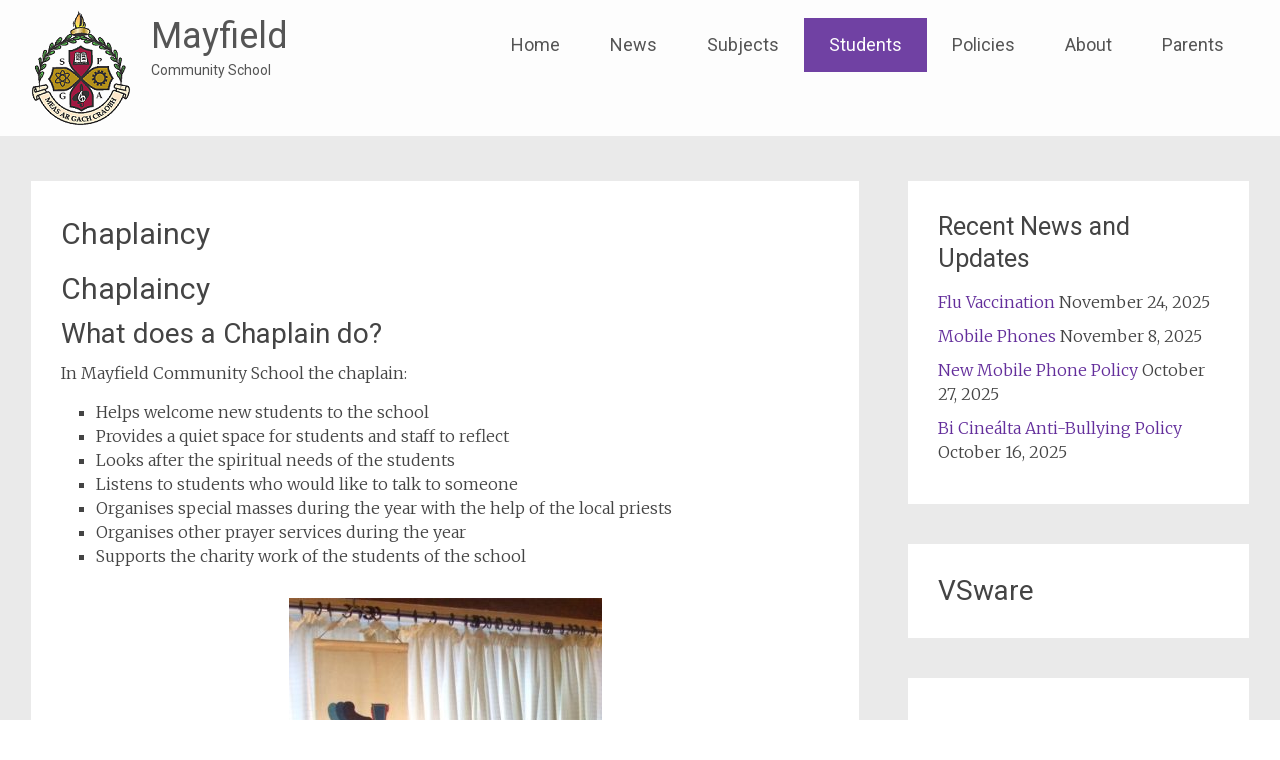

--- FILE ---
content_type: text/html; charset=UTF-8
request_url: https://mayfieldcommunityschool.ie/student-supports/chaplaincy/
body_size: 10022
content:
<!DOCTYPE html>
<html lang="en-GB">
<head>
	<meta charset="UTF-8">
	<meta name="viewport" content="width=device-width, initial-scale=1">
	<link rel="profile" href="https://gmpg.org/xfn/11">
	<title>Chaplaincy - Mayfield</title>

<!-- The SEO Framework by Sybre Waaijer -->
<meta name="robots" content="max-snippet:-1,max-image-preview:standard,max-video-preview:-1" />
<link rel="canonical" href="https://mayfieldcommunityschool.ie/student-supports/chaplaincy/" />
<meta name="description" content="In Mayfield Community School the chaplain: The Chaplain’s office is open to all students of the college. Our prayer room is open to those of all faiths or none…" />
<meta property="og:type" content="website" />
<meta property="og:locale" content="en_GB" />
<meta property="og:site_name" content="Mayfield" />
<meta property="og:title" content="Chaplaincy" />
<meta property="og:description" content="In Mayfield Community School the chaplain: The Chaplain’s office is open to all students of the college. Our prayer room is open to those of all faiths or none Please feel free to contact the chaplain…" />
<meta property="og:url" content="https://mayfieldcommunityschool.ie/student-supports/chaplaincy/" />
<meta property="og:image" content="https://mayfieldcommunityschool.ie/wp-content/uploads/2016/06/Prayer-Room-1-313x600.jpg" />
<meta name="twitter:card" content="summary_large_image" />
<meta name="twitter:title" content="Chaplaincy" />
<meta name="twitter:description" content="In Mayfield Community School the chaplain: The Chaplain’s office is open to all students of the college. Our prayer room is open to those of all faiths or none Please feel free to contact the chaplain…" />
<meta name="twitter:image" content="https://mayfieldcommunityschool.ie/wp-content/uploads/2016/06/Prayer-Room-1-313x600.jpg" />
<script type="application/ld+json">{"@context":"https://schema.org","@graph":[{"@type":"WebSite","@id":"https://mayfieldcommunityschool.ie/#/schema/WebSite","url":"https://mayfieldcommunityschool.ie/","name":"Mayfield","description":"Community School","inLanguage":"en-GB","potentialAction":{"@type":"SearchAction","target":{"@type":"EntryPoint","urlTemplate":"https://mayfieldcommunityschool.ie/search/{search_term_string}/"},"query-input":"required name=search_term_string"},"publisher":{"@type":"Organization","@id":"https://mayfieldcommunityschool.ie/#/schema/Organization","name":"Mayfield","url":"https://mayfieldcommunityschool.ie/","logo":{"@type":"ImageObject","url":"https://mayfieldcommunityschool.ie/wp-content/uploads/2021/03/mayfield-logo-Copy-2.png","contentUrl":"https://mayfieldcommunityschool.ie/wp-content/uploads/2021/03/mayfield-logo-Copy-2.png","width":100,"height":116}}},{"@type":"WebPage","@id":"https://mayfieldcommunityschool.ie/student-supports/chaplaincy/","url":"https://mayfieldcommunityschool.ie/student-supports/chaplaincy/","name":"Chaplaincy - Mayfield","description":"In Mayfield Community School the chaplain: The Chaplain’s office is open to all students of the college. Our prayer room is open to those of all faiths or none…","inLanguage":"en-GB","isPartOf":{"@id":"https://mayfieldcommunityschool.ie/#/schema/WebSite"},"breadcrumb":{"@type":"BreadcrumbList","@id":"https://mayfieldcommunityschool.ie/#/schema/BreadcrumbList","itemListElement":[{"@type":"ListItem","position":1,"item":"https://mayfieldcommunityschool.ie/","name":"Mayfield"},{"@type":"ListItem","position":2,"item":"https://mayfieldcommunityschool.ie/student-supports/","name":"Student Supports"},{"@type":"ListItem","position":3,"name":"Chaplaincy"}]},"potentialAction":{"@type":"ReadAction","target":"https://mayfieldcommunityschool.ie/student-supports/chaplaincy/"}}]}</script>
<!-- / The SEO Framework by Sybre Waaijer | 31.70ms meta | 8.40ms boot -->

<link rel='dns-prefetch' href='//maxcdn.bootstrapcdn.com' />
<link rel='dns-prefetch' href='//fonts.googleapis.com' />
<link rel="alternate" type="application/rss+xml" title="Mayfield &raquo; Feed" href="https://mayfieldcommunityschool.ie/feed/" />
<link rel="alternate" type="application/rss+xml" title="Mayfield &raquo; Comments Feed" href="https://mayfieldcommunityschool.ie/comments/feed/" />
<link rel="alternate" title="oEmbed (JSON)" type="application/json+oembed" href="https://mayfieldcommunityschool.ie/wp-json/oembed/1.0/embed?url=https%3A%2F%2Fmayfieldcommunityschool.ie%2Fstudent-supports%2Fchaplaincy%2F" />
<link rel="alternate" title="oEmbed (XML)" type="text/xml+oembed" href="https://mayfieldcommunityschool.ie/wp-json/oembed/1.0/embed?url=https%3A%2F%2Fmayfieldcommunityschool.ie%2Fstudent-supports%2Fchaplaincy%2F&#038;format=xml" />
<style id='wp-img-auto-sizes-contain-inline-css' type='text/css'>
img:is([sizes=auto i],[sizes^="auto," i]){contain-intrinsic-size:3000px 1500px}
/*# sourceURL=wp-img-auto-sizes-contain-inline-css */
</style>
<style id='wp-emoji-styles-inline-css' type='text/css'>

	img.wp-smiley, img.emoji {
		display: inline !important;
		border: none !important;
		box-shadow: none !important;
		height: 1em !important;
		width: 1em !important;
		margin: 0 0.07em !important;
		vertical-align: -0.1em !important;
		background: none !important;
		padding: 0 !important;
	}
/*# sourceURL=wp-emoji-styles-inline-css */
</style>
<style id='wp-block-library-inline-css' type='text/css'>
:root{--wp-block-synced-color:#7a00df;--wp-block-synced-color--rgb:122,0,223;--wp-bound-block-color:var(--wp-block-synced-color);--wp-editor-canvas-background:#ddd;--wp-admin-theme-color:#007cba;--wp-admin-theme-color--rgb:0,124,186;--wp-admin-theme-color-darker-10:#006ba1;--wp-admin-theme-color-darker-10--rgb:0,107,160.5;--wp-admin-theme-color-darker-20:#005a87;--wp-admin-theme-color-darker-20--rgb:0,90,135;--wp-admin-border-width-focus:2px}@media (min-resolution:192dpi){:root{--wp-admin-border-width-focus:1.5px}}.wp-element-button{cursor:pointer}:root .has-very-light-gray-background-color{background-color:#eee}:root .has-very-dark-gray-background-color{background-color:#313131}:root .has-very-light-gray-color{color:#eee}:root .has-very-dark-gray-color{color:#313131}:root .has-vivid-green-cyan-to-vivid-cyan-blue-gradient-background{background:linear-gradient(135deg,#00d084,#0693e3)}:root .has-purple-crush-gradient-background{background:linear-gradient(135deg,#34e2e4,#4721fb 50%,#ab1dfe)}:root .has-hazy-dawn-gradient-background{background:linear-gradient(135deg,#faaca8,#dad0ec)}:root .has-subdued-olive-gradient-background{background:linear-gradient(135deg,#fafae1,#67a671)}:root .has-atomic-cream-gradient-background{background:linear-gradient(135deg,#fdd79a,#004a59)}:root .has-nightshade-gradient-background{background:linear-gradient(135deg,#330968,#31cdcf)}:root .has-midnight-gradient-background{background:linear-gradient(135deg,#020381,#2874fc)}:root{--wp--preset--font-size--normal:16px;--wp--preset--font-size--huge:42px}.has-regular-font-size{font-size:1em}.has-larger-font-size{font-size:2.625em}.has-normal-font-size{font-size:var(--wp--preset--font-size--normal)}.has-huge-font-size{font-size:var(--wp--preset--font-size--huge)}.has-text-align-center{text-align:center}.has-text-align-left{text-align:left}.has-text-align-right{text-align:right}.has-fit-text{white-space:nowrap!important}#end-resizable-editor-section{display:none}.aligncenter{clear:both}.items-justified-left{justify-content:flex-start}.items-justified-center{justify-content:center}.items-justified-right{justify-content:flex-end}.items-justified-space-between{justify-content:space-between}.screen-reader-text{border:0;clip-path:inset(50%);height:1px;margin:-1px;overflow:hidden;padding:0;position:absolute;width:1px;word-wrap:normal!important}.screen-reader-text:focus{background-color:#ddd;clip-path:none;color:#444;display:block;font-size:1em;height:auto;left:5px;line-height:normal;padding:15px 23px 14px;text-decoration:none;top:5px;width:auto;z-index:100000}html :where(.has-border-color){border-style:solid}html :where([style*=border-top-color]){border-top-style:solid}html :where([style*=border-right-color]){border-right-style:solid}html :where([style*=border-bottom-color]){border-bottom-style:solid}html :where([style*=border-left-color]){border-left-style:solid}html :where([style*=border-width]){border-style:solid}html :where([style*=border-top-width]){border-top-style:solid}html :where([style*=border-right-width]){border-right-style:solid}html :where([style*=border-bottom-width]){border-bottom-style:solid}html :where([style*=border-left-width]){border-left-style:solid}html :where(img[class*=wp-image-]){height:auto;max-width:100%}:where(figure){margin:0 0 1em}html :where(.is-position-sticky){--wp-admin--admin-bar--position-offset:var(--wp-admin--admin-bar--height,0px)}@media screen and (max-width:600px){html :where(.is-position-sticky){--wp-admin--admin-bar--position-offset:0px}}

/*# sourceURL=wp-block-library-inline-css */
</style><style id='wp-block-heading-inline-css' type='text/css'>
h1:where(.wp-block-heading).has-background,h2:where(.wp-block-heading).has-background,h3:where(.wp-block-heading).has-background,h4:where(.wp-block-heading).has-background,h5:where(.wp-block-heading).has-background,h6:where(.wp-block-heading).has-background{padding:1.25em 2.375em}h1.has-text-align-left[style*=writing-mode]:where([style*=vertical-lr]),h1.has-text-align-right[style*=writing-mode]:where([style*=vertical-rl]),h2.has-text-align-left[style*=writing-mode]:where([style*=vertical-lr]),h2.has-text-align-right[style*=writing-mode]:where([style*=vertical-rl]),h3.has-text-align-left[style*=writing-mode]:where([style*=vertical-lr]),h3.has-text-align-right[style*=writing-mode]:where([style*=vertical-rl]),h4.has-text-align-left[style*=writing-mode]:where([style*=vertical-lr]),h4.has-text-align-right[style*=writing-mode]:where([style*=vertical-rl]),h5.has-text-align-left[style*=writing-mode]:where([style*=vertical-lr]),h5.has-text-align-right[style*=writing-mode]:where([style*=vertical-rl]),h6.has-text-align-left[style*=writing-mode]:where([style*=vertical-lr]),h6.has-text-align-right[style*=writing-mode]:where([style*=vertical-rl]){rotate:180deg}
/*# sourceURL=https://mayfieldcommunityschool.ie/wp-includes/blocks/heading/style.min.css */
</style>
<style id='wp-block-paragraph-inline-css' type='text/css'>
.is-small-text{font-size:.875em}.is-regular-text{font-size:1em}.is-large-text{font-size:2.25em}.is-larger-text{font-size:3em}.has-drop-cap:not(:focus):first-letter{float:left;font-size:8.4em;font-style:normal;font-weight:100;line-height:.68;margin:.05em .1em 0 0;text-transform:uppercase}body.rtl .has-drop-cap:not(:focus):first-letter{float:none;margin-left:.1em}p.has-drop-cap.has-background{overflow:hidden}:root :where(p.has-background){padding:1.25em 2.375em}:where(p.has-text-color:not(.has-link-color)) a{color:inherit}p.has-text-align-left[style*="writing-mode:vertical-lr"],p.has-text-align-right[style*="writing-mode:vertical-rl"]{rotate:180deg}
/*# sourceURL=https://mayfieldcommunityschool.ie/wp-includes/blocks/paragraph/style.min.css */
</style>
<style id='global-styles-inline-css' type='text/css'>
:root{--wp--preset--aspect-ratio--square: 1;--wp--preset--aspect-ratio--4-3: 4/3;--wp--preset--aspect-ratio--3-4: 3/4;--wp--preset--aspect-ratio--3-2: 3/2;--wp--preset--aspect-ratio--2-3: 2/3;--wp--preset--aspect-ratio--16-9: 16/9;--wp--preset--aspect-ratio--9-16: 9/16;--wp--preset--color--black: #000000;--wp--preset--color--cyan-bluish-gray: #abb8c3;--wp--preset--color--white: #ffffff;--wp--preset--color--pale-pink: #f78da7;--wp--preset--color--vivid-red: #cf2e2e;--wp--preset--color--luminous-vivid-orange: #ff6900;--wp--preset--color--luminous-vivid-amber: #fcb900;--wp--preset--color--light-green-cyan: #7bdcb5;--wp--preset--color--vivid-green-cyan: #00d084;--wp--preset--color--pale-cyan-blue: #8ed1fc;--wp--preset--color--vivid-cyan-blue: #0693e3;--wp--preset--color--vivid-purple: #9b51e0;--wp--preset--gradient--vivid-cyan-blue-to-vivid-purple: linear-gradient(135deg,rgb(6,147,227) 0%,rgb(155,81,224) 100%);--wp--preset--gradient--light-green-cyan-to-vivid-green-cyan: linear-gradient(135deg,rgb(122,220,180) 0%,rgb(0,208,130) 100%);--wp--preset--gradient--luminous-vivid-amber-to-luminous-vivid-orange: linear-gradient(135deg,rgb(252,185,0) 0%,rgb(255,105,0) 100%);--wp--preset--gradient--luminous-vivid-orange-to-vivid-red: linear-gradient(135deg,rgb(255,105,0) 0%,rgb(207,46,46) 100%);--wp--preset--gradient--very-light-gray-to-cyan-bluish-gray: linear-gradient(135deg,rgb(238,238,238) 0%,rgb(169,184,195) 100%);--wp--preset--gradient--cool-to-warm-spectrum: linear-gradient(135deg,rgb(74,234,220) 0%,rgb(151,120,209) 20%,rgb(207,42,186) 40%,rgb(238,44,130) 60%,rgb(251,105,98) 80%,rgb(254,248,76) 100%);--wp--preset--gradient--blush-light-purple: linear-gradient(135deg,rgb(255,206,236) 0%,rgb(152,150,240) 100%);--wp--preset--gradient--blush-bordeaux: linear-gradient(135deg,rgb(254,205,165) 0%,rgb(254,45,45) 50%,rgb(107,0,62) 100%);--wp--preset--gradient--luminous-dusk: linear-gradient(135deg,rgb(255,203,112) 0%,rgb(199,81,192) 50%,rgb(65,88,208) 100%);--wp--preset--gradient--pale-ocean: linear-gradient(135deg,rgb(255,245,203) 0%,rgb(182,227,212) 50%,rgb(51,167,181) 100%);--wp--preset--gradient--electric-grass: linear-gradient(135deg,rgb(202,248,128) 0%,rgb(113,206,126) 100%);--wp--preset--gradient--midnight: linear-gradient(135deg,rgb(2,3,129) 0%,rgb(40,116,252) 100%);--wp--preset--font-size--small: 13px;--wp--preset--font-size--medium: 20px;--wp--preset--font-size--large: 36px;--wp--preset--font-size--x-large: 42px;--wp--preset--spacing--20: 0.44rem;--wp--preset--spacing--30: 0.67rem;--wp--preset--spacing--40: 1rem;--wp--preset--spacing--50: 1.5rem;--wp--preset--spacing--60: 2.25rem;--wp--preset--spacing--70: 3.38rem;--wp--preset--spacing--80: 5.06rem;--wp--preset--shadow--natural: 6px 6px 9px rgba(0, 0, 0, 0.2);--wp--preset--shadow--deep: 12px 12px 50px rgba(0, 0, 0, 0.4);--wp--preset--shadow--sharp: 6px 6px 0px rgba(0, 0, 0, 0.2);--wp--preset--shadow--outlined: 6px 6px 0px -3px rgb(255, 255, 255), 6px 6px rgb(0, 0, 0);--wp--preset--shadow--crisp: 6px 6px 0px rgb(0, 0, 0);}:where(.is-layout-flex){gap: 0.5em;}:where(.is-layout-grid){gap: 0.5em;}body .is-layout-flex{display: flex;}.is-layout-flex{flex-wrap: wrap;align-items: center;}.is-layout-flex > :is(*, div){margin: 0;}body .is-layout-grid{display: grid;}.is-layout-grid > :is(*, div){margin: 0;}:where(.wp-block-columns.is-layout-flex){gap: 2em;}:where(.wp-block-columns.is-layout-grid){gap: 2em;}:where(.wp-block-post-template.is-layout-flex){gap: 1.25em;}:where(.wp-block-post-template.is-layout-grid){gap: 1.25em;}.has-black-color{color: var(--wp--preset--color--black) !important;}.has-cyan-bluish-gray-color{color: var(--wp--preset--color--cyan-bluish-gray) !important;}.has-white-color{color: var(--wp--preset--color--white) !important;}.has-pale-pink-color{color: var(--wp--preset--color--pale-pink) !important;}.has-vivid-red-color{color: var(--wp--preset--color--vivid-red) !important;}.has-luminous-vivid-orange-color{color: var(--wp--preset--color--luminous-vivid-orange) !important;}.has-luminous-vivid-amber-color{color: var(--wp--preset--color--luminous-vivid-amber) !important;}.has-light-green-cyan-color{color: var(--wp--preset--color--light-green-cyan) !important;}.has-vivid-green-cyan-color{color: var(--wp--preset--color--vivid-green-cyan) !important;}.has-pale-cyan-blue-color{color: var(--wp--preset--color--pale-cyan-blue) !important;}.has-vivid-cyan-blue-color{color: var(--wp--preset--color--vivid-cyan-blue) !important;}.has-vivid-purple-color{color: var(--wp--preset--color--vivid-purple) !important;}.has-black-background-color{background-color: var(--wp--preset--color--black) !important;}.has-cyan-bluish-gray-background-color{background-color: var(--wp--preset--color--cyan-bluish-gray) !important;}.has-white-background-color{background-color: var(--wp--preset--color--white) !important;}.has-pale-pink-background-color{background-color: var(--wp--preset--color--pale-pink) !important;}.has-vivid-red-background-color{background-color: var(--wp--preset--color--vivid-red) !important;}.has-luminous-vivid-orange-background-color{background-color: var(--wp--preset--color--luminous-vivid-orange) !important;}.has-luminous-vivid-amber-background-color{background-color: var(--wp--preset--color--luminous-vivid-amber) !important;}.has-light-green-cyan-background-color{background-color: var(--wp--preset--color--light-green-cyan) !important;}.has-vivid-green-cyan-background-color{background-color: var(--wp--preset--color--vivid-green-cyan) !important;}.has-pale-cyan-blue-background-color{background-color: var(--wp--preset--color--pale-cyan-blue) !important;}.has-vivid-cyan-blue-background-color{background-color: var(--wp--preset--color--vivid-cyan-blue) !important;}.has-vivid-purple-background-color{background-color: var(--wp--preset--color--vivid-purple) !important;}.has-black-border-color{border-color: var(--wp--preset--color--black) !important;}.has-cyan-bluish-gray-border-color{border-color: var(--wp--preset--color--cyan-bluish-gray) !important;}.has-white-border-color{border-color: var(--wp--preset--color--white) !important;}.has-pale-pink-border-color{border-color: var(--wp--preset--color--pale-pink) !important;}.has-vivid-red-border-color{border-color: var(--wp--preset--color--vivid-red) !important;}.has-luminous-vivid-orange-border-color{border-color: var(--wp--preset--color--luminous-vivid-orange) !important;}.has-luminous-vivid-amber-border-color{border-color: var(--wp--preset--color--luminous-vivid-amber) !important;}.has-light-green-cyan-border-color{border-color: var(--wp--preset--color--light-green-cyan) !important;}.has-vivid-green-cyan-border-color{border-color: var(--wp--preset--color--vivid-green-cyan) !important;}.has-pale-cyan-blue-border-color{border-color: var(--wp--preset--color--pale-cyan-blue) !important;}.has-vivid-cyan-blue-border-color{border-color: var(--wp--preset--color--vivid-cyan-blue) !important;}.has-vivid-purple-border-color{border-color: var(--wp--preset--color--vivid-purple) !important;}.has-vivid-cyan-blue-to-vivid-purple-gradient-background{background: var(--wp--preset--gradient--vivid-cyan-blue-to-vivid-purple) !important;}.has-light-green-cyan-to-vivid-green-cyan-gradient-background{background: var(--wp--preset--gradient--light-green-cyan-to-vivid-green-cyan) !important;}.has-luminous-vivid-amber-to-luminous-vivid-orange-gradient-background{background: var(--wp--preset--gradient--luminous-vivid-amber-to-luminous-vivid-orange) !important;}.has-luminous-vivid-orange-to-vivid-red-gradient-background{background: var(--wp--preset--gradient--luminous-vivid-orange-to-vivid-red) !important;}.has-very-light-gray-to-cyan-bluish-gray-gradient-background{background: var(--wp--preset--gradient--very-light-gray-to-cyan-bluish-gray) !important;}.has-cool-to-warm-spectrum-gradient-background{background: var(--wp--preset--gradient--cool-to-warm-spectrum) !important;}.has-blush-light-purple-gradient-background{background: var(--wp--preset--gradient--blush-light-purple) !important;}.has-blush-bordeaux-gradient-background{background: var(--wp--preset--gradient--blush-bordeaux) !important;}.has-luminous-dusk-gradient-background{background: var(--wp--preset--gradient--luminous-dusk) !important;}.has-pale-ocean-gradient-background{background: var(--wp--preset--gradient--pale-ocean) !important;}.has-electric-grass-gradient-background{background: var(--wp--preset--gradient--electric-grass) !important;}.has-midnight-gradient-background{background: var(--wp--preset--gradient--midnight) !important;}.has-small-font-size{font-size: var(--wp--preset--font-size--small) !important;}.has-medium-font-size{font-size: var(--wp--preset--font-size--medium) !important;}.has-large-font-size{font-size: var(--wp--preset--font-size--large) !important;}.has-x-large-font-size{font-size: var(--wp--preset--font-size--x-large) !important;}
/*# sourceURL=global-styles-inline-css */
</style>

<style id='classic-theme-styles-inline-css' type='text/css'>
/*! This file is auto-generated */
.wp-block-button__link{color:#fff;background-color:#32373c;border-radius:9999px;box-shadow:none;text-decoration:none;padding:calc(.667em + 2px) calc(1.333em + 2px);font-size:1.125em}.wp-block-file__button{background:#32373c;color:#fff;text-decoration:none}
/*# sourceURL=/wp-includes/css/classic-themes.min.css */
</style>
<link rel='stylesheet' id='cff-css' href='https://mayfieldcommunityschool.ie/wp-content/plugins/custom-facebook-feed/assets/css/cff-style.min.css?ver=4.3.4' type='text/css' media='all' />
<link rel='stylesheet' id='sb-font-awesome-css' href='https://maxcdn.bootstrapcdn.com/font-awesome/4.7.0/css/font-awesome.min.css?ver=6.9' type='text/css' media='all' />
<link rel='stylesheet' id='radiate-style-css' href='https://mayfieldcommunityschool.ie/wp-content/themes/radiate-pro/style.css?ver=6.9' type='text/css' media='all' />
<link rel='stylesheet' id='radiate_googlefonts-css' href='//fonts.googleapis.com/css?family=Roboto%7CMerriweather%3A400%2C300&#038;display=swap&#038;ver=6.9' type='text/css' media='all' />
<link rel='stylesheet' id='radiate-genericons-css' href='https://mayfieldcommunityschool.ie/wp-content/themes/radiate-pro/genericons/genericons.css?ver=3.3.1' type='text/css' media='all' />
<script type="text/javascript" src="https://mayfieldcommunityschool.ie/wp-includes/js/jquery/jquery.min.js?ver=3.7.1" id="jquery-core-js"></script>
<script type="text/javascript" src="https://mayfieldcommunityschool.ie/wp-includes/js/jquery/jquery-migrate.min.js?ver=3.4.1" id="jquery-migrate-js"></script>
<script type="text/javascript" id="radiate-custom-js-js-extra">
/* <![CDATA[ */
var radiateScriptParam = {"header_type_key":"type_2","push_height_key":"1","header_resize":"","slider_on_off_check":"1","responsiveness":"0"};
//# sourceURL=radiate-custom-js-js-extra
/* ]]> */
</script>
<script type="text/javascript" src="https://mayfieldcommunityschool.ie/wp-content/themes/radiate-pro/js/custom.min.js?ver=6.9" id="radiate-custom-js-js"></script>
<link rel="https://api.w.org/" href="https://mayfieldcommunityschool.ie/wp-json/" /><link rel="alternate" title="JSON" type="application/json" href="https://mayfieldcommunityschool.ie/wp-json/wp/v2/pages/27" /><link rel="EditURI" type="application/rsd+xml" title="RSD" href="https://mayfieldcommunityschool.ie/xmlrpc.php?rsd" />
	<style type="text/css"> #parallax-bg { background-color: #EAEAEA; }</style>
	<link rel="icon" href="https://mayfieldcommunityschool.ie/wp-content/uploads/2021/03/mayfield-logo-Copy-150x150.png" sizes="32x32" />
<link rel="icon" href="https://mayfieldcommunityschool.ie/wp-content/uploads/2021/03/mayfield-logo-Copy.png" sizes="192x192" />
<link rel="apple-touch-icon" href="https://mayfieldcommunityschool.ie/wp-content/uploads/2021/03/mayfield-logo-Copy.png" />
<meta name="msapplication-TileImage" content="https://mayfieldcommunityschool.ie/wp-content/uploads/2021/03/mayfield-logo-Copy.png" />
		<style type="text/css">
			body.custom-background {
				background: none !important;
			}

			#content {
			background-color: #EAEAEA;			}
		</style>
	</head>

<body class="wp-singular page-template-default page page-id-27 page-child parent-pageid-23 wp-custom-logo wp-embed-responsive wp-theme-radiate-pro group-blog right-sidebar radiate-hdt-2 full-width-menu better-responsive-menu ">


<div id="page" class="hfeed site">
	<a class="skip-link screen-reader-text" href="#content">Skip to content</a>
		<header id="masthead" class="site-header" role="banner">
		<div class="header-wrap clearfix">
						<div class="inner-wrap clearfix"> 				<div class="site-branding">
											<div id="header-logo-image">
							<a href="https://mayfieldcommunityschool.ie/" class="custom-logo-link" rel="home"><img width="100" height="116" src="https://mayfieldcommunityschool.ie/wp-content/uploads/2021/03/mayfield-logo-Copy-2.png" class="custom-logo" alt="Mayfield" decoding="async" /></a>						</div><!-- #header-logo-image -->
					
					<div id="header-text">
													<h3 class="site-title">
								<a href="https://mayfieldcommunityschool.ie/" title="Mayfield" rel="home">Mayfield</a>
							</h3>
													<p class="site-description">Community School</p>
											</div><!-- #header-text -->
				</div>

				
				<nav id="site-navigation" class="main-navigation" role="navigation">
					<p class="menu-toggle"></p>

					<div class="menu-header-container"><ul id="menu-header" class="clearfix "><li id="menu-item-114" class="menu-item menu-item-type-post_type menu-item-object-page menu-item-home menu-item-has-children menu-item-114"><a href="https://mayfieldcommunityschool.ie/">Home</a>
<ul class="sub-menu">
	<li id="menu-item-1771" class="menu-item menu-item-type-post_type menu-item-object-page menu-item-has-children menu-item-1771"><a href="https://mayfieldcommunityschool.ie/getting-started-with-google-apps/">Getting Started with Google Enterprise</a>
	<ul class="sub-menu">
		<li id="menu-item-1816" class="menu-item menu-item-type-post_type menu-item-object-page menu-item-1816"><a href="https://mayfieldcommunityschool.ie/getting-started-with-google-apps/1813-2/">Online Resources</a></li>
		<li id="menu-item-1833" class="menu-item menu-item-type-post_type menu-item-object-page menu-item-1833"><a href="https://mayfieldcommunityschool.ie/getting-started-with-google-apps/online-timetables/">Online Timetables</a></li>
	</ul>
</li>
</ul>
</li>
<li id="menu-item-113" class="menu-item menu-item-type-post_type menu-item-object-page menu-item-113"><a href="https://mayfieldcommunityschool.ie/news/">News</a></li>
<li id="menu-item-85" class="menu-item menu-item-type-post_type menu-item-object-page menu-item-has-children menu-item-85"><a href="https://mayfieldcommunityschool.ie/subjects/">Subjects</a>
<ul class="sub-menu">
	<li id="menu-item-534" class="menu-item menu-item-type-post_type menu-item-object-page menu-item-534"><a href="https://mayfieldcommunityschool.ie/subjects/junior-cycle/">Junior Cycle</a></li>
	<li id="menu-item-531" class="menu-item menu-item-type-post_type menu-item-object-page menu-item-531"><a href="https://mayfieldcommunityschool.ie/subjects/transition-year-programme/">Transition Year Programme</a></li>
	<li id="menu-item-530" class="menu-item menu-item-type-post_type menu-item-object-page menu-item-530"><a href="https://mayfieldcommunityschool.ie/subjects/leaving-cert-vocational-programme/">Leaving Cert Vocational Programme</a></li>
	<li id="menu-item-533" class="menu-item menu-item-type-post_type menu-item-object-page menu-item-533"><a href="https://mayfieldcommunityschool.ie/subjects/leaving-certificate/">Leaving Certificate</a></li>
	<li id="menu-item-532" class="menu-item menu-item-type-post_type menu-item-object-page menu-item-532"><a href="https://mayfieldcommunityschool.ie/subjects/leaving-cert-applied/">Leaving Cert Applied</a></li>
</ul>
</li>
<li id="menu-item-84" class="menu-item menu-item-type-post_type menu-item-object-page current-page-ancestor current-menu-ancestor current-menu-parent current-page-parent current_page_parent current_page_ancestor menu-item-has-children menu-item-84"><a href="https://mayfieldcommunityschool.ie/student-supports/">Students</a>
<ul class="sub-menu">
	<li id="menu-item-80" class="menu-item menu-item-type-post_type menu-item-object-page menu-item-80"><a href="https://mayfieldcommunityschool.ie/student-supports/principal-deputy-principal/">Principal &#038; Deputy Principal</a></li>
	<li id="menu-item-77" class="menu-item menu-item-type-post_type menu-item-object-page menu-item-77"><a href="https://mayfieldcommunityschool.ie/student-supports/home-school-link-teacher/">Home School Link Teacher</a></li>
	<li id="menu-item-88" class="menu-item menu-item-type-post_type menu-item-object-page menu-item-88"><a href="https://mayfieldcommunityschool.ie/student-supports/year-head-class-tutor/">Year Head &#038; Class Tutors</a></li>
	<li id="menu-item-406" class="menu-item menu-item-type-post_type menu-item-object-page menu-item-406"><a href="https://mayfieldcommunityschool.ie/student-supports/s-p-h-e-programme/">S.P.H.E Programme</a></li>
	<li id="menu-item-409" class="menu-item menu-item-type-post_type menu-item-object-page menu-item-409"><a href="https://mayfieldcommunityschool.ie/student-supports/guidance/">Guidance</a></li>
	<li id="menu-item-72" class="menu-item menu-item-type-post_type menu-item-object-page current-menu-item page_item page-item-27 current_page_item menu-item-72"><a href="https://mayfieldcommunityschool.ie/student-supports/chaplaincy/" aria-current="page">Chaplaincy</a></li>
	<li id="menu-item-82" class="menu-item menu-item-type-post_type menu-item-object-page menu-item-82"><a href="https://mayfieldcommunityschool.ie/student-supports/school-completion-programme/">School Completion Programme</a></li>
	<li id="menu-item-445" class="menu-item menu-item-type-post_type menu-item-object-page menu-item-445"><a href="https://mayfieldcommunityschool.ie/student-supports/student-support-team/">Student Support Team</a></li>
	<li id="menu-item-76" class="menu-item menu-item-type-post_type menu-item-object-page menu-item-76"><a href="https://mayfieldcommunityschool.ie/getting-started-with-google-apps/">Getting Started with Google Enterprise</a></li>
</ul>
</li>
<li id="menu-item-79" class="menu-item menu-item-type-post_type menu-item-object-page menu-item-has-children menu-item-79"><a href="https://mayfieldcommunityschool.ie/about-us/policies/">Policies</a>
<ul class="sub-menu">
	<li id="menu-item-1480" class="menu-item menu-item-type-post_type menu-item-object-page menu-item-1480"><a href="https://mayfieldcommunityschool.ie/about-us/policies/deis-plan/">DEIS Plan</a></li>
</ul>
</li>
<li id="menu-item-70" class="menu-item menu-item-type-post_type menu-item-object-page menu-item-has-children menu-item-70"><a href="https://mayfieldcommunityschool.ie/about-us/">About</a>
<ul class="sub-menu">
	<li id="menu-item-78" class="menu-item menu-item-type-post_type menu-item-object-page menu-item-78"><a href="https://mayfieldcommunityschool.ie/about-us/location/">Location</a></li>
	<li id="menu-item-81" class="menu-item menu-item-type-post_type menu-item-object-page menu-item-81"><a href="https://mayfieldcommunityschool.ie/about-us/school-calendar/">School Calendar</a></li>
	<li id="menu-item-86" class="menu-item menu-item-type-post_type menu-item-object-page menu-item-86"><a href="https://mayfieldcommunityschool.ie/about-us/transition-year-calendar/">Transition Year Calendar</a></li>
	<li id="menu-item-347" class="menu-item menu-item-type-post_type menu-item-object-page menu-item-347"><a href="https://mayfieldcommunityschool.ie/about-us/facilities/">Facilities</a></li>
</ul>
</li>
<li id="menu-item-537" class="menu-item menu-item-type-post_type menu-item-object-page menu-item-has-children menu-item-537"><a href="https://mayfieldcommunityschool.ie/parents/">Parents</a>
<ul class="sub-menu">
	<li id="menu-item-73" class="menu-item menu-item-type-post_type menu-item-object-page menu-item-73"><a href="https://mayfieldcommunityschool.ie/contact-us/">Contact Us</a></li>
	<li id="menu-item-1064" class="menu-item menu-item-type-post_type menu-item-object-page menu-item-1064"><a href="https://mayfieldcommunityschool.ie/parents/student-faqs/">Student FAQs</a></li>
	<li id="menu-item-1068" class="menu-item menu-item-type-post_type menu-item-object-page menu-item-1068"><a href="https://mayfieldcommunityschool.ie/parents/classroom-rules/">Classroom Rules</a></li>
	<li id="menu-item-1093" class="menu-item menu-item-type-post_type menu-item-object-page menu-item-1093"><a href="https://mayfieldcommunityschool.ie/parents/getting-to-college/">Getting to College</a></li>
	<li id="menu-item-1116" class="menu-item menu-item-type-post_type menu-item-object-page menu-item-1116"><a href="https://mayfieldcommunityschool.ie/parents/dealing-social-media/">Dealing With Social Media</a></li>
	<li id="menu-item-1117" class="menu-item menu-item-type-post_type menu-item-object-page menu-item-1117"><a href="https://mayfieldcommunityschool.ie/parents/dealing-with-cyberbullying/">Dealing With Cyberbullying</a></li>
</ul>
</li>
</ul></div>
				</nav><!-- #site-navigation -->
							</div> 		</div><!-- header-wrap -->
	</header><!-- #masthead -->

	
			<div id="parallax-bg">
				
							</div><!-- #parallax-bg -->

			
		<div id="content" class="site-content">
			<div class="inner-wrap clearfix">

	<div id="primary" class="content-area">
		<main id="main" class="site-main" role="main">

			
				
<article id="post-27" class="post-27 page type-page status-publish hentry">
	
	<header class="entry-header">
					<h1 class="entry-title">Chaplaincy</h1>
			</header><!-- .entry-header -->

	<div class="entry-content">
		<h1>Chaplaincy</h1>
<h2>What does a Chaplain do?</h2>
<p>In Mayfield Community School the chaplain:</p>
<ul>
<li>Helps welcome new students to the school</li>
<li>Provides a quiet space for students and staff to reflect</li>
<li>Looks after the spiritual needs of the students</li>
<li>Listens to students who would like to talk to someone</li>
<li>Organises special masses during the year with the help of the local priests</li>
<li>Organises other prayer services during the year</li>
<li>Supports the charity work of the students of the school</li>
</ul>
<div><a href="http://mayfieldcommunityschool.ie/wp-content/uploads/2016/06/Prayer-Room-1.jpg"><img fetchpriority="high" decoding="async" class="aligncenter wp-image-275 size-medium" src="http://mayfieldcommunityschool.ie/wp-content/uploads/2016/06/Prayer-Room-1-313x600.jpg" alt="Prayer Room 1" width="313" height="600" srcset="https://mayfieldcommunityschool.ie/wp-content/uploads/2016/06/Prayer-Room-1-313x600.jpg 313w, https://mayfieldcommunityschool.ie/wp-content/uploads/2016/06/Prayer-Room-1-626x1200.jpg 626w, https://mayfieldcommunityschool.ie/wp-content/uploads/2016/06/Prayer-Room-1-1200x2301.jpg 1200w, https://mayfieldcommunityschool.ie/wp-content/uploads/2016/06/Prayer-Room-1.jpg 1392w" sizes="(max-width: 313px) 100vw, 313px" /></a></div>
<div>
<h2>Why call?</h2>
<div>
<ul>
<li>Are you finding it hard to settle into the school?</li>
<li>Do you want a chance to talk to someone?</li>
<li>Trouble at home or in School?</li>
<li>Do you have questions about your faith?</li>
<li>Or do you just want some quiet time?</li>
</ul>
</div>
</div>
<div></div>
<h2>Our Prayer Room</h2>
<div>
<ul>
<li>Our prayer room is a place of welcome for students of all faiths and none.</li>
<li>It is a quiet place where you may pray or just reflect on things</li>
</ul>
<div><a href="http://mayfieldcommunityschool.ie/wp-content/uploads/2016/06/Prayer-Room2.jpg"><img decoding="async" class="aligncenter wp-image-276 size-medium" src="http://mayfieldcommunityschool.ie/wp-content/uploads/2016/06/Prayer-Room2-551x600.jpg" alt="Prayer Room2" width="551" height="600" srcset="https://mayfieldcommunityschool.ie/wp-content/uploads/2016/06/Prayer-Room2-551x600.jpg 551w, https://mayfieldcommunityschool.ie/wp-content/uploads/2016/06/Prayer-Room2.jpg 997w" sizes="(max-width: 551px) 100vw, 551px" /></a></div>
<p>&nbsp;</p>
<div>
<h2>Who is Welcome?</h2>
<div>The Chaplain’s office is open to  all students of the college.</div>
<div></div>
<div>Our prayer room is open to those of all faiths or none</div>
<div>Please feel free to contact the chaplain for more information.</div>
</div>
</div>
<p>&nbsp;</p>
<div></div>
<h2>What can your talk about?</h2>
<div>That&#8217;s really up to you.  There is one thing to remember &#8211; whatever you say will be kept private UNLESS it looks like somebody will be hurt.</div>
			</div><!-- .entry-content -->
	</article><!-- #post-## -->

				
			
		</main><!-- #main -->
	</div><!-- #primary -->

<div id="secondary" class="widget-area" role="complementary">
		
		<aside id="recent-posts-2" class="widget widget_recent_entries">
		<h3 class="widget-title">Recent News and Updates</h3>
		<ul>
											<li>
					<a href="https://mayfieldcommunityschool.ie/2025/11/24/flu-vaccination/">Flu Vaccination</a>
											<span class="post-date">November 24, 2025</span>
									</li>
											<li>
					<a href="https://mayfieldcommunityschool.ie/2025/11/08/mobile-phones/">Mobile Phones</a>
											<span class="post-date">November 8, 2025</span>
									</li>
											<li>
					<a href="https://mayfieldcommunityschool.ie/2025/10/27/new-mobile-phone-policy/">New Mobile Phone Policy</a>
											<span class="post-date">October 27, 2025</span>
									</li>
											<li>
					<a href="https://mayfieldcommunityschool.ie/2025/10/16/bi-cinealta-anti-bullying-policy/">Bi Cineálta Anti-Bullying Policy</a>
											<span class="post-date">October 16, 2025</span>
									</li>
					</ul>

		</aside><aside id="block-11" class="widget widget_block">
<h2 class="wp-block-heading">VSware</h2>
</aside><aside id="block-13" class="widget widget_block widget_text">
<p></p>
</aside><aside id="block-12" class="widget widget_block widget_text">
<p><a href="https://mayfieldcs.app.vsware.ie/" data-type="link" data-id="https://mayfieldcs.app.vsware.ie/" target="_blank" rel="noreferrer noopener">Please click on this link </a>to open VSware in a new tab.  If you have any issues loading VSware, please contact the school.</p>
</aside><aside id="block-9" class="widget widget_block">
<h2 class="wp-block-heading">Follow us on Social Media!</h2>
</aside><aside id="block-7" class="widget widget_block widget_text">
<p>If you're on X, please to to: <a href="https://x.com/mayfieldcs">https://x.com/mayfieldcs</a></p>
</aside><aside id="block-8" class="widget widget_block widget_text">
<p>If you're on Facebook, please go to: <a href="https://www.facebook.com/mayfieldcs">https://www.facebook.com/mayfieldcs</a></p>
</aside><aside id="block-2" class="widget widget_block"><iframe loading="lazy" src="https://calendar.google.com/calendar/embed?height=600&wkst=1&bgcolor=%23ffffff&ctz=Europe%2FDublin&src=bWF5ZmllbGRjcy5uZXRfbzI3OXZuYjkzdXRuYm5nZGxydHBzZTBzcjBAZ3JvdXAuY2FsZW5kYXIuZ29vZ2xlLmNvbQ&color=%23795548" style="border:solid 1px #777" width="800" height="600" frameborder="0" scrolling="no"></iframe></aside></div><!-- #secondary -->

</div><!-- .inner-wrap -->
</div><!-- #content -->

<footer id="colophon" class="site-footer" role="contentinfo">
	
<div class="footer-widgets-wrapper">
	<div class="footer-widgets-area  inner-wrap clearfix">

					<div class="tg-one-third">
				<aside id="media_image-2" class="widget widget_media_image"><a href="http://facebook.com/mayfieldcs"><img width="396" height="127" src="https://mayfieldcommunityschool.ie/wp-content/uploads/2019/10/Facebook-button.png" class="image wp-image-1584  attachment-full size-full" alt="" style="max-width: 100%; height: auto;" decoding="async" loading="lazy" /></a></aside><aside id="text-8" class="widget widget_text">			<div class="textwidget"><p>Mayfield Community School<br />
Old Youghal Road<br />
Mayfield<br />
Cork, T23 DP95</p>
</div>
		</aside>			</div>
		
					
				<div class="tg-one-third">
					<aside id="media_image-3" class="widget widget_media_image"><a href="http://instagram.com/mayfieldcs"><img width="600" height="213" src="https://mayfieldcommunityschool.ie/wp-content/uploads/2019/10/Instagram-Button-e1570137331726-600x213.png" class="image wp-image-1585  attachment-medium size-medium" alt="" style="max-width: 100%; height: auto;" decoding="async" loading="lazy" srcset="https://mayfieldcommunityschool.ie/wp-content/uploads/2019/10/Instagram-Button-e1570137331726-600x213.png 600w, https://mayfieldcommunityschool.ie/wp-content/uploads/2019/10/Instagram-Button-e1570137331726-1200x426.png 1200w" sizes="auto, (max-width: 600px) 100vw, 600px" /></a></aside><aside id="text-6" class="widget widget_text">			<div class="textwidget"><p>Phone: 021 450 6855<br />
Fax: 021 450 6368<br />
<a href="mailto:admin@mayfieldcs.ie" target="_blank">admin@mayfieldcs.ie</a><br />
Registered Charity Number: 20018610</p>
</div>
		</aside>				</div>
					
					
				<div class="tg-one-third tg-one-third-last">
					<aside id="media_image-4" class="widget widget_media_image"><a href="http://twitter.com/mayfieldcs"><img width="235" height="127" src="https://mayfieldcommunityschool.ie/wp-content/uploads/2019/10/Twitter-Button-e1570137467876.jpeg" class="image wp-image-1583  attachment-full size-full" alt="" style="max-width: 100%; height: auto;" decoding="async" loading="lazy" /></a></aside><aside id="text-7" class="widget widget_text">			<div class="textwidget"><p><a href=https://mayfieldcommunityschool.ie/wp-content/uploads/2023/09/New-Application-Form-2024.pdf" target="_blank">Click Here </a>to view our Application Form<br />
<a href=http://mayfieldcommunityschool.ie/wp-content/uploads/2017/10/Transfer0001.pdf target="_blank">Click Here</a> to view our Transfer Form<br />
<a href="http://mayfieldcommunityschool.ie/wp-content/uploads/2016/10/Mayfield-Community-School-Prospectus.pdf" target="_blank">Click Here</a> to view our Prospectus</p>
<p><a href="https://mayfieldcs.vsware.ie/Login.jsp" target="_blank">VSware</a><br />
Hosted by <a href="https://beecher.net/services/hosting" target="_blank">Beecher Networks</a></p>
</div>
		</aside>				</div>
					
		
	</div>
</div>
	<div class="site-info">
				Copyright &copy; 2026 <a href="https://mayfieldcommunityschool.ie/" title="Mayfield" ><span>Mayfield</span></a>.&nbsp;All rights reserved.Theme: <a href="https://themegrill.com/themes/radiate/" target="_blank" title="Radiate Pro"rel="nofollow"><span>Radiate Pro</span></a> by ThemeGrill. Powered by <a href="https://wordpress.org" target="_blank" title="WordPress"rel="nofollow"><span>WordPress</span></a>.	</div><!-- .site-info -->
</footer><!-- #colophon -->
<a href="#masthead" id="scroll-up"><span class="genericon genericon-collapse"></span></a>
</div><!-- #page -->

<script type="speculationrules">
{"prefetch":[{"source":"document","where":{"and":[{"href_matches":"/*"},{"not":{"href_matches":["/wp-*.php","/wp-admin/*","/wp-content/uploads/*","/wp-content/*","/wp-content/plugins/*","/wp-content/themes/radiate-pro/*","/*\\?(.+)"]}},{"not":{"selector_matches":"a[rel~=\"nofollow\"]"}},{"not":{"selector_matches":".no-prefetch, .no-prefetch a"}}]},"eagerness":"conservative"}]}
</script>
<!-- Custom Facebook Feed JS -->
<script type="text/javascript">var cffajaxurl = "https://mayfieldcommunityschool.ie/wp-admin/admin-ajax.php";
var cfflinkhashtags = "true";
</script>
<script type="text/javascript" src="https://mayfieldcommunityschool.ie/wp-content/plugins/custom-facebook-feed/assets/js/cff-scripts.min.js?ver=4.3.4" id="cffscripts-js"></script>
<script type="text/javascript" src="https://mayfieldcommunityschool.ie/wp-content/themes/radiate-pro/js/navigation.min.js?ver=20120206" id="radiate-navigation-js"></script>
<script type="text/javascript" src="https://mayfieldcommunityschool.ie/wp-content/themes/radiate-pro/js/skip-link-focus-fix.min.js?ver=20130115" id="radiate-skip-link-focus-fix-js"></script>
<script id="wp-emoji-settings" type="application/json">
{"baseUrl":"https://s.w.org/images/core/emoji/17.0.2/72x72/","ext":".png","svgUrl":"https://s.w.org/images/core/emoji/17.0.2/svg/","svgExt":".svg","source":{"concatemoji":"https://mayfieldcommunityschool.ie/wp-includes/js/wp-emoji-release.min.js?ver=6.9"}}
</script>
<script type="module">
/* <![CDATA[ */
/*! This file is auto-generated */
const a=JSON.parse(document.getElementById("wp-emoji-settings").textContent),o=(window._wpemojiSettings=a,"wpEmojiSettingsSupports"),s=["flag","emoji"];function i(e){try{var t={supportTests:e,timestamp:(new Date).valueOf()};sessionStorage.setItem(o,JSON.stringify(t))}catch(e){}}function c(e,t,n){e.clearRect(0,0,e.canvas.width,e.canvas.height),e.fillText(t,0,0);t=new Uint32Array(e.getImageData(0,0,e.canvas.width,e.canvas.height).data);e.clearRect(0,0,e.canvas.width,e.canvas.height),e.fillText(n,0,0);const a=new Uint32Array(e.getImageData(0,0,e.canvas.width,e.canvas.height).data);return t.every((e,t)=>e===a[t])}function p(e,t){e.clearRect(0,0,e.canvas.width,e.canvas.height),e.fillText(t,0,0);var n=e.getImageData(16,16,1,1);for(let e=0;e<n.data.length;e++)if(0!==n.data[e])return!1;return!0}function u(e,t,n,a){switch(t){case"flag":return n(e,"\ud83c\udff3\ufe0f\u200d\u26a7\ufe0f","\ud83c\udff3\ufe0f\u200b\u26a7\ufe0f")?!1:!n(e,"\ud83c\udde8\ud83c\uddf6","\ud83c\udde8\u200b\ud83c\uddf6")&&!n(e,"\ud83c\udff4\udb40\udc67\udb40\udc62\udb40\udc65\udb40\udc6e\udb40\udc67\udb40\udc7f","\ud83c\udff4\u200b\udb40\udc67\u200b\udb40\udc62\u200b\udb40\udc65\u200b\udb40\udc6e\u200b\udb40\udc67\u200b\udb40\udc7f");case"emoji":return!a(e,"\ud83e\u1fac8")}return!1}function f(e,t,n,a){let r;const o=(r="undefined"!=typeof WorkerGlobalScope&&self instanceof WorkerGlobalScope?new OffscreenCanvas(300,150):document.createElement("canvas")).getContext("2d",{willReadFrequently:!0}),s=(o.textBaseline="top",o.font="600 32px Arial",{});return e.forEach(e=>{s[e]=t(o,e,n,a)}),s}function r(e){var t=document.createElement("script");t.src=e,t.defer=!0,document.head.appendChild(t)}a.supports={everything:!0,everythingExceptFlag:!0},new Promise(t=>{let n=function(){try{var e=JSON.parse(sessionStorage.getItem(o));if("object"==typeof e&&"number"==typeof e.timestamp&&(new Date).valueOf()<e.timestamp+604800&&"object"==typeof e.supportTests)return e.supportTests}catch(e){}return null}();if(!n){if("undefined"!=typeof Worker&&"undefined"!=typeof OffscreenCanvas&&"undefined"!=typeof URL&&URL.createObjectURL&&"undefined"!=typeof Blob)try{var e="postMessage("+f.toString()+"("+[JSON.stringify(s),u.toString(),c.toString(),p.toString()].join(",")+"));",a=new Blob([e],{type:"text/javascript"});const r=new Worker(URL.createObjectURL(a),{name:"wpTestEmojiSupports"});return void(r.onmessage=e=>{i(n=e.data),r.terminate(),t(n)})}catch(e){}i(n=f(s,u,c,p))}t(n)}).then(e=>{for(const n in e)a.supports[n]=e[n],a.supports.everything=a.supports.everything&&a.supports[n],"flag"!==n&&(a.supports.everythingExceptFlag=a.supports.everythingExceptFlag&&a.supports[n]);var t;a.supports.everythingExceptFlag=a.supports.everythingExceptFlag&&!a.supports.flag,a.supports.everything||((t=a.source||{}).concatemoji?r(t.concatemoji):t.wpemoji&&t.twemoji&&(r(t.twemoji),r(t.wpemoji)))});
//# sourceURL=https://mayfieldcommunityschool.ie/wp-includes/js/wp-emoji-loader.min.js
/* ]]> */
</script>

</body>
</html>
